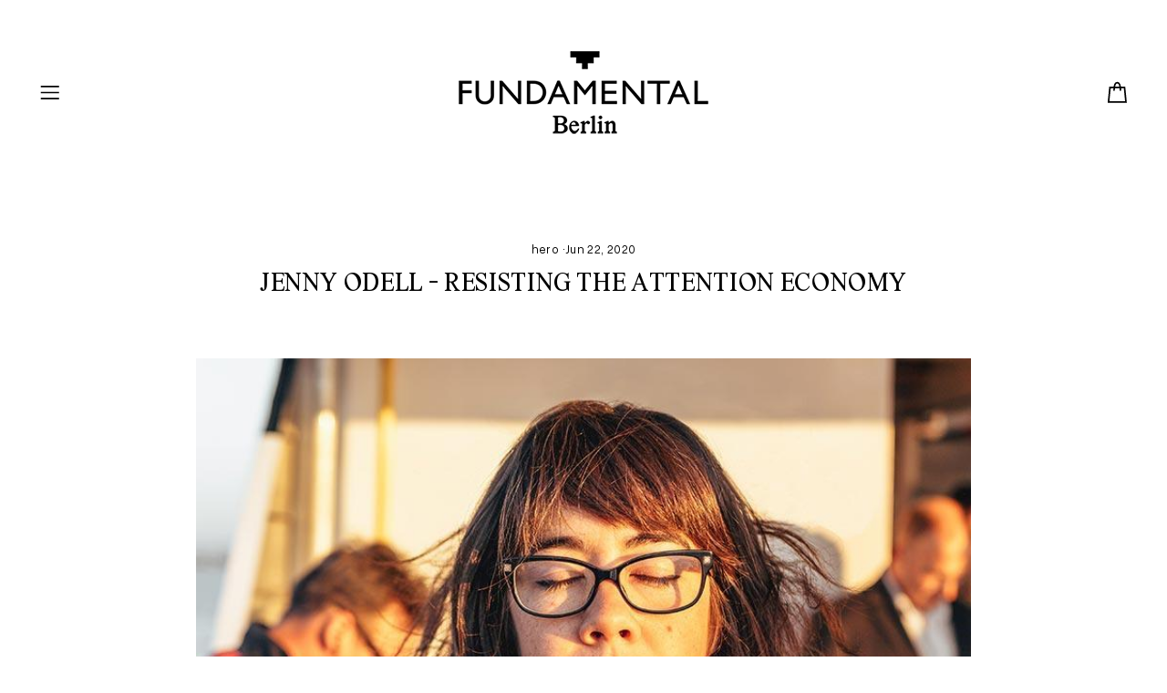

--- FILE ---
content_type: text/css
request_url: https://fundamental.berlin/cdn/shop/t/43/assets/css-newStyles.css?v=10469660457671164401752504447
body_size: 33
content:
html.alternateColors,html.alternateColors body,.alternateColors .site-footer__section--newsletter{background-color:var(--colorAlt);color:var(--colorAltText)}.header-wrapper.header-wrapper--overlay{position:fixed;top:0;width:100vw;z-index:10}.btn.site-nav__thumb-button.custom{background-color:transparent;padding:0;min-width:unset;width:auto;display:flex;align-items:center}@media only screen and (min-width:769px){.btn.site-nav__thumb-button.custom{flex:1 1 130px}}.slide-nav__wrapper .btn.site-nav__thumb-button.custom{position:absolute;right:30px;top:15px;z-index:10}.slide-nav__wrapper{width:350px;max-width:80vw}.slide-nav{overflow-y:scroll;height:100%}.grid-fullWidth .grid{margin:0}.grid-fullWidth .grid__item{padding-left:0}@media only screen and (max-width: 768px){.grid-fullWidth .grid__item.grid-column{margin-bottom:0}}.index-section.custom__featured-collection{padding:0;margin-bottom:0}.index-section.custom__featured-collection .grid__item{padding-left:0!important;margin-right:5px}.index-section.custom__featured-collection .grid__item .grid-product__price{display:none}.index-section.custom__featured-collection .overflow-scroller{padding-bottom:0}.index-section.custom__featured-collection .overflow-scroller .grid{padding:5px 0}.index-section.custom__featured-collection .overflow-scroller .grid__item:first-child{margin-left:35px!important}@media only screen and (min-width:769px){.index-section.custom__featured-collection .overflow-scroller .grid__item:first-child{margin-left:55px!important}}.index-section.custom__featured-collection .overflow-scroller .grid__item:last-child{margin-right:0!important}.index-section.custom__featured-collection .overflow-scroller__arrow{margin-top:0;top:calc(50% - 30px);background-color:transparent;border-color:transparent;color:#000}.index-section.custom__featured-collection .grid-product__content .grid-product__meta-wrapper{position:absolute;bottom:20px;width:100%;color:#000!important}.site-footer__section.site-footer__section--newsletter h2{font-size:var(--typeHeaderSize)}.main-content{margin-bottom:100px}.is-light .cart-link__bubble-num{color:#000}.cart-link__bubble-num{color:#fff}.color-swatch:before{border:1px solid}.color-swatch:not(.disabled):after{border:0}.disclosure-list{z-index:17}.site-header .js-toggle-slide-nav.is-active .icon-close{display:none}.slide-nav::-webkit-scrollbar{display:none}.slide-nav{-ms-overflow-style:none;scrollbar-width:none}.overflow-scroll-wrap::-webkit-scrollbar{display:none}.overflow-scroll-wrap{-ms-overflow-style:none;scrollbar-width:none}.overflow-scroller::-webkit-scrollbar{display:none}.overflow-scroller{-ms-overflow-style:none;scrollbar-width:none}.slide-nav__link{padding:5px 40px;text-align:left}.mobile-search{color:#fff!important;position:absolute;top:30px;left:25px;cursor:pointer;z-index:10}@media only screen and (max-width: 768px){#CollectionGrid .grid{margin-left:-5px}#CollectionGrid .grid__item{padding-left:5px}#CollectionGrid .page-full,#CollectionGrid .page-width{padding:0 15px}}button[aria-controls=CurrencyList]{font-size:10px}button[aria-controls=CurrencyList] .currency-flag{display:none}.shopify-section-group-header-group .site-header[data-overlay=true]+#MainContent{margin-top:200px}
/*# sourceMappingURL=/cdn/shop/t/43/assets/css-newStyles.css.map?v=10469660457671164401752504447 */
